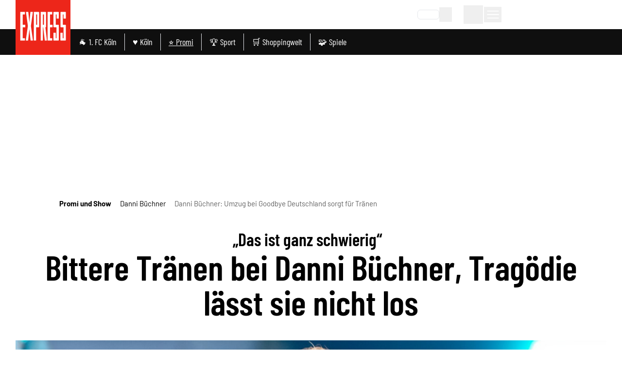

--- FILE ---
content_type: application/javascript
request_url: https://static.express.de/__assets/_nuxt/C76sTvle.js
body_size: 635
content:
import{f as k,s as g,k as w,c as s,o as t,q as v,L as C,t as a,b as l,D as n,a as o,ae as y,aX as p,a5 as B,J as $,K as N,C as A,av as u,ag as L,a0 as b}from"./CKG53Sd9.js";import{_ as S}from"./BmbZ0cvP.js";import{u as V}from"./BPBWw1CI.js";const j={class:"flex gap-4 items-center justify-between md:px-8 lg:px-[5rem] xl:px-8 py-2 mx-2 md:mx-0"},D=["aria-label"],E={class:"whitespace-nowrap gap-1 text-[15px]"},T={class:"inline-block text-darkgrey dark:text-lightgrey"},q={class:"flex flex-nowrap justify-between items-center gap-1"},F={class:"flex flex-nowrap justify-between items-center gap-1"},I={"aria-hidden":"true"},X=k({__name:"Breadcrumbs",setup(J){const{breadcrumbs:c,show:h}=g(V()),{isNativeApp:f}=w();return(r,i)=>{const m=B,_=y,x=S;return t(),s("div",j,[a(h)&&!a(f)?(t(),s("nav",{key:0,"aria-label":r.$t("header.breadcrumbs"),class:"flex-1 min-w-0 md:flex-none"},[l(x,{"arrow-color":"white"},{default:n(()=>[o("ol",E,[o("li",T,[o("div",q,[l(_,{to:"/","aria-label":r.$t("breadcrumbs_home_route_label"),onClick:i[0]||(i[0]=e=>a(p)(r.$t("breadcrumbs_home_route_label"),"/"))},{default:n(()=>[l(m,{name:"express_home",height:18})]),_:1},8,["aria-label"])])]),(t(!0),s($,null,N(a(c),(e,d)=>(t(),s("li",{key:e.path,class:"inline-block"},[o("div",F,[o("span",I,[l(m,{name:"chevron",class:"text-redesign-grey",width:18,height:18})]),d<a(c).length-1?(t(),A(_,u({key:0,to:e.path,ref_for:!0},e.attrs,{class:["text-black dark:text-white",{"font-bold":!d}],onClick:K=>a(p)(e.label,e.path)}),{default:n(()=>[L(b(e.label),1)]),_:2},1040,["to","class","onClick"])):(t(),s("h1",u({key:1,ref_for:!0},e.attrs,{class:"text-darkgrey dark:text-lightgrey mr-4","aria-current":"page"}),b(e.label),17))])]))),128))])]),_:1})],8,D)):v("",!0),C(r.$slots,"bookmark")])}}});export{X as _};


--- FILE ---
content_type: application/javascript
request_url: https://static.express.de/__assets/_nuxt/B5x8I8y5.js
body_size: 348
content:
import{f as m,c as r,o as t,y as f,q as s,a as o,a0 as i,bn as y,ag as _}from"./CKG53Sd9.js";/* empty css        */const g={key:0,class:"error__wrapper text-right"},v={key:0,class:"error"},b=["id","name","value","disabled"],k={class:"input__label"},c=["for"],M={key:0,class:"input__mandatory"},h=m({__name:"TextInput",props:{modelValue:{},title:{},id:{},name:{default:""},value:{default:""},isDisabled:{type:Boolean,default:!1},isMandatory:{type:Boolean,default:!1},error:{type:Boolean,default:!1},errorMsg:{default:""}},emits:["update:modelValue","keyEnter"],setup(d,{emit:u}){const l=u,p=d;return(e,a)=>(t(),r("div",{class:f(["input  flex flex-col-reverse w-full",{input__error:e.errorMsg||e.error}])},[e.errorMsg||e.error?(t(),r("div",g,[e.errorMsg?(t(),r("span",v,i(e.errorMsg),1)):s("",!0)])):s("",!0),o("input",{id:e.id,ref:"inputRef",class:"relative dark:bg-neutral-9",name:e.name,value:p.modelValue,type:"text",disabled:e.isDisabled,onKeyup:a[0]||(a[0]=y(n=>l("keyEnter"),["enter"])),onInput:a[1]||(a[1]=n=>l("update:modelValue",n.target.value))},null,40,b),o("div",k,[o("label",{for:e.id},[_(i(e.title),1),e.isMandatory?(t(),r("sup",M," *")):s("",!0)],8,c)])],2))}});export{h as _};


--- FILE ---
content_type: application/javascript
request_url: https://static.express.de/__assets/_nuxt/CdDUVS1C.js
body_size: 718
content:
import{f as v,l,C as u,o as t,D as h,c as i,L as k,J as s,q as c,a5 as q,y as S,a0 as b,ag as B,av as C,t as n,E as D}from"./CKG53Sd9.js";const L={key:0,class:"dm-button-loader"},H={key:2,class:"dm-icon-button__label"},N=v({__name:"Button",props:{tag:{type:[String,Object],required:!1,default:"button"},to:{type:[String,Object],required:!1,default:""},href:{type:String,required:!1,default:""},target:{type:String,required:!1,default:"_self",validator:e=>["_self","_blank","_parent","_top"].includes(e)},variant:{type:String,required:!1,default:"primary",validator:e=>["primary","secondary","cta"].includes(e)},block:{type:Boolean,required:!1,default:!1},disabled:{type:Boolean,required:!1,default:!1},loading:{type:Boolean,required:!1,default:!1},rounded:{type:Boolean,required:!1,default:!1},label:{type:[String,Number],required:!1,default:""},ariaLabel:{type:String,required:!1,default:""},icon:{type:String,required:!1,default:""},iconHover:{type:String,required:!1,default:""},highlight:{type:Boolean,required:!1,default:!1},type:{type:String,required:!1,default:"button",validator:e=>["button","submit","reset"].includes(e)}},setup(e){const a=e,m=l(()=>a.tag==="link"?"div":a.to?"router-link":a.href?"a":a.tag),g=l(()=>a.disabled?{disabled:!0,"aria-disabled":!0,onClick:d=>d.preventDefault(),href:a.href?"#":void 0}:a.to?{to:a.to}:a.href?{href:a.href,target:a.target}:{}),r=l(()=>a.tag==="link"||a.href||a.to||a.tag!=="button"),o=l(()=>a.tag==="button"&&!a.href&&!a.to),y=l(()=>a.icon?{"dm-icon-button":!0,"dm-icon-button--highlight":a.highlight}:{"dm-link":r.value,"dm-link--block":r.value&&a.block,"dm-button":o.value,"dm-button--block":o.value&&a.block,"dm-button--loading":a.loading});return(d,w)=>{const f=q;return t(),u(D(n(m)),C(n(g),{class:n(y),variant:e.rounded?"rounded":e.variant,"aria-busy":e.loading,"aria-disabled":e.disabled,"aria-label":e.ariaLabel||e.label||e.icon,role:e.loading?"status":n(r)?"button":void 0,"aria-live":e.loading?"polite":"",type:n(o)?e.type:void 0}),{default:h(()=>[e.loading?(t(),i("div",L)):e.label||e.icon?(t(),i(s,{key:1},[e.icon?(t(),i(s,{key:0},[e.icon?(t(),u(f,{key:0,name:e.icon,class:S({"dm-icon-wrapper--active":e.iconHover}),"aria-label":e.label||e.icon},null,8,["name","class","aria-label"])):c("",!0),e.icon&&e.iconHover?(t(),u(f,{key:1,name:e.iconHover,class:"dm-icon-wrapper--hover","aria-hidden":!0},null,8,["name"])):c("",!0),e.label?(t(),i("span",H,b(e.label),1)):c("",!0)],64)):(t(),i(s,{key:1},[B(b(e.label),1)],64))],64)):k(d.$slots,"default",{key:2})]),_:3},16,["class","variant","aria-busy","aria-disabled","aria-label","role","aria-live","type"])}}});export{N as _};
